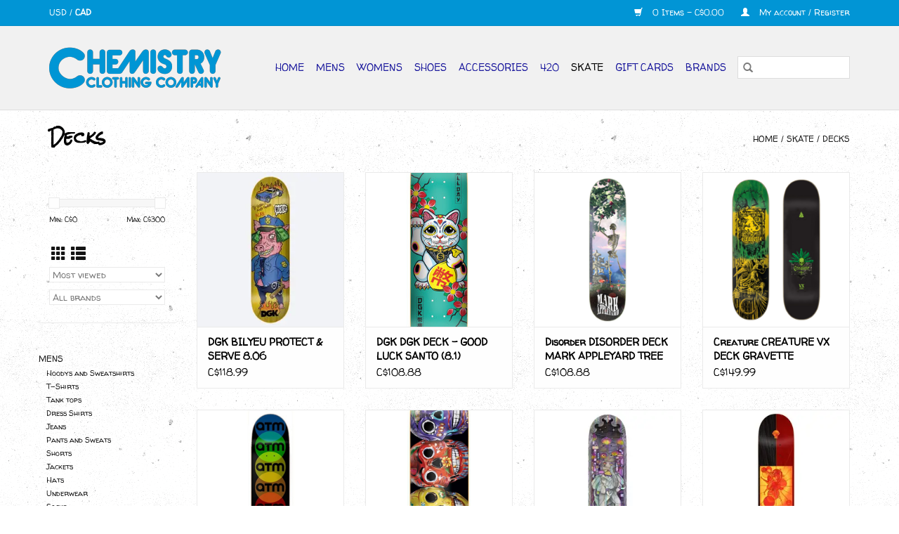

--- FILE ---
content_type: text/html;charset=utf-8
request_url: https://www.chemistryclothing.co/skate/decks/
body_size: 9807
content:
<!DOCTYPE html>
<html lang="us">
  <head>
    <meta charset="utf-8"/>
<!-- [START] 'blocks/head.rain' -->
<!--

  (c) 2008-2026 Lightspeed Netherlands B.V.
  http://www.lightspeedhq.com
  Generated: 25-01-2026 @ 17:51:34

-->
<link rel="canonical" href="https://www.chemistryclothing.co/skate/decks/"/>
<link rel="next" href="https://www.chemistryclothing.co/skate/decks/page2.html"/>
<link rel="alternate" href="https://www.chemistryclothing.co/index.rss" type="application/rss+xml" title="New products"/>
<meta name="robots" content="noodp,noydir"/>
<meta property="og:url" content="https://www.chemistryclothing.co/skate/decks/?source=facebook"/>
<meta property="og:site_name" content="Chemistry Clothing Company"/>
<meta property="og:title" content="Decks"/>
<meta property="og:description" content="Gibsons Finest Clothing , Shoes, Accessories, Skateboards and 420"/>
<!--[if lt IE 9]>
<script src="https://cdn.shoplightspeed.com/assets/html5shiv.js?2025-02-20"></script>
<![endif]-->
<!-- [END] 'blocks/head.rain' -->
    <title>Decks - Chemistry Clothing Company</title>
    <meta name="description" content="Gibsons Finest Clothing , Shoes, Accessories, Skateboards and 420" />
    <meta name="keywords" content="Decks, Clothing, Skateboards, Shoes, Sunglasses, 420 Supplies, Wallets, Mens Clothing, Womens clothing, Gibsons, Sunshine Coast" />
    <meta http-equiv="X-UA-Compatible" content="IE=edge,chrome=1">
    <meta name="viewport" content="width=device-width, initial-scale=1.0">
    <meta name="apple-mobile-web-app-capable" content="yes">
    <meta name="apple-mobile-web-app-status-bar-style" content="black">

    <link rel="shortcut icon" href="https://cdn.shoplightspeed.com/shops/636346/themes/3581/v/20475/assets/favicon.ico?20200510020211" type="image/x-icon" />
    <link href='//fonts.googleapis.com/css?family=Walter%20Turncoat:400,300,600' rel='stylesheet' type='text/css'>
    <link href='//fonts.googleapis.com/css?family=Rock%20Salt:400,300,600' rel='stylesheet' type='text/css'>
    <link rel="shortcut icon" href="https://cdn.shoplightspeed.com/shops/636346/themes/3581/v/20475/assets/favicon.ico?20200510020211" type="image/x-icon" />
    <link rel="stylesheet" href="https://cdn.shoplightspeed.com/shops/636346/themes/3581/assets/bootstrap-min.css?2024053004133320200921071828" />
    <link rel="stylesheet" href="https://cdn.shoplightspeed.com/shops/636346/themes/3581/assets/style.css?2024053004133320200921071828" />
    <link rel="stylesheet" href="https://cdn.shoplightspeed.com/shops/636346/themes/3581/assets/settings.css?2024053004133320200921071828" />
    <link rel="stylesheet" href="https://cdn.shoplightspeed.com/assets/gui-2-0.css?2025-02-20" />
    <link rel="stylesheet" href="https://cdn.shoplightspeed.com/assets/gui-responsive-2-0.css?2025-02-20" />
    <link rel="stylesheet" href="https://cdn.shoplightspeed.com/shops/636346/themes/3581/assets/custom.css?2024053004133320200921071828" />
        <link rel="stylesheet" href="https://cdn.shoplightspeed.com/shops/636346/themes/3581/assets/tutorial.css?2024053004133320200921071828" />
    
    <script src="https://cdn.shoplightspeed.com/assets/jquery-1-9-1.js?2025-02-20"></script>
    <script src="https://cdn.shoplightspeed.com/assets/jquery-ui-1-10-1.js?2025-02-20"></script>

    <script type="text/javascript" src="https://cdn.shoplightspeed.com/shops/636346/themes/3581/assets/global.js?2024053004133320200921071828"></script>
		<script type="text/javascript" src="https://cdn.shoplightspeed.com/shops/636346/themes/3581/assets/bootstrap-min.js?2024053004133320200921071828"></script>
    <script type="text/javascript" src="https://cdn.shoplightspeed.com/shops/636346/themes/3581/assets/jcarousel.js?2024053004133320200921071828"></script>
    <script type="text/javascript" src="https://cdn.shoplightspeed.com/assets/gui.js?2025-02-20"></script>
    <script type="text/javascript" src="https://cdn.shoplightspeed.com/assets/gui-responsive-2-0.js?2025-02-20"></script>

    <script type="text/javascript" src="https://cdn.shoplightspeed.com/shops/636346/themes/3581/assets/share42.js?2024053004133320200921071828"></script>

    <!--[if lt IE 9]>
    <link rel="stylesheet" href="https://cdn.shoplightspeed.com/shops/636346/themes/3581/assets/style-ie.css?2024053004133320200921071828" />
    <![endif]-->
    <link rel="stylesheet" media="print" href="https://cdn.shoplightspeed.com/shops/636346/themes/3581/assets/print-min.css?2024053004133320200921071828" />
  </head>
  <body class="tutorial--on">
    <header>
  <div class="topnav">
    <div class="container">
            	<div class="left">
        	
                      <div class="currencies"  aria-label="Currencies" role="region">
                            <a href="https://www.chemistryclothing.co/session/currency/usd/"  title="usd"
                 aria-label="Switch to usd currency">
                USD
              </a>
               /                             <a href="https://www.chemistryclothing.co/session/currency/cad/" class="active" title="cad"
                 aria-label="Switch to cad currency">
                CAD
              </a>
                                        </div>
        	      	</div>
      
      <div class="right">
        <span role="region" aria-label="Cart">
          <a href="https://www.chemistryclothing.co/cart/" title="Cart" class="cart">
            <span class="glyphicon glyphicon-shopping-cart"></span>
            0 Items - C$0.00
          </a>
        </span>
        <span>
          <a href="https://www.chemistryclothing.co/account/" title="My account" class="my-account">
            <span class="glyphicon glyphicon-user"></span>
                        	My account / Register
                      </a>
        </span>
      </div>
    </div>
  </div>

  <div class="navigation container">
    <div class="align">
      <div class="burger">
        <button type="button" aria-label="Open menu">
          <img src="https://cdn.shoplightspeed.com/shops/636346/themes/3581/v/20650/assets/hamburger.png?20200604023437" width="32" height="32" alt="Menu">
        </button>
      </div>

              <div class="vertical logo">
          <a href="https://www.chemistryclothing.co/" title="Chemistry">
            <img src="https://cdn.shoplightspeed.com/shops/636346/themes/3581/v/20473/assets/logo.png?20200510014737" alt="Chemistry" />
          </a>
        </div>
      
      <nav class="nonbounce desktop vertical">
        <form action="https://www.chemistryclothing.co/search/" method="get" id="formSearch" role="search">
          <input type="text" name="q" autocomplete="off" value="" aria-label="Search" />
          <button type="submit" class="search-btn" title="Search">
            <span class="glyphicon glyphicon-search"></span>
          </button>
        </form>
        <ul region="navigation" aria-label=Navigation menu>
          <li class="item home ">
            <a class="itemLink" href="https://www.chemistryclothing.co/">Home</a>
          </li>
          
                    	<li class="item sub">
              <a class="itemLink" href="https://www.chemistryclothing.co/mens/" title="Mens">
                Mens
              </a>
                            	<span class="glyphicon glyphicon-play"></span>
                <ul class="subnav">
                                      <li class="subitem">
                      <a class="subitemLink" href="https://www.chemistryclothing.co/mens/hoodys-and-sweatshirts/" title="Hoodys and Sweatshirts">Hoodys and Sweatshirts</a>
                                          </li>
                	                    <li class="subitem">
                      <a class="subitemLink" href="https://www.chemistryclothing.co/mens/t-shirts/" title="T-Shirts">T-Shirts</a>
                                          </li>
                	                    <li class="subitem">
                      <a class="subitemLink" href="https://www.chemistryclothing.co/mens/tank-tops/" title="Tank tops">Tank tops</a>
                                          </li>
                	                    <li class="subitem">
                      <a class="subitemLink" href="https://www.chemistryclothing.co/mens/dress-shirts/" title="Dress Shirts">Dress Shirts</a>
                                          </li>
                	                    <li class="subitem">
                      <a class="subitemLink" href="https://www.chemistryclothing.co/mens/jeans/" title="Jeans">Jeans</a>
                                          </li>
                	                    <li class="subitem">
                      <a class="subitemLink" href="https://www.chemistryclothing.co/mens/pants-and-sweats/" title="Pants and Sweats">Pants and Sweats</a>
                                          </li>
                	                    <li class="subitem">
                      <a class="subitemLink" href="https://www.chemistryclothing.co/mens/shorts/" title="Shorts">Shorts</a>
                                          </li>
                	                    <li class="subitem">
                      <a class="subitemLink" href="https://www.chemistryclothing.co/mens/jackets/" title="Jackets">Jackets</a>
                                          </li>
                	                    <li class="subitem">
                      <a class="subitemLink" href="https://www.chemistryclothing.co/mens/hats/" title="Hats">Hats</a>
                                          </li>
                	                    <li class="subitem">
                      <a class="subitemLink" href="https://www.chemistryclothing.co/mens/underwear/" title="Underwear">Underwear</a>
                                          </li>
                	                    <li class="subitem">
                      <a class="subitemLink" href="https://www.chemistryclothing.co/mens/socks/" title="Socks">Socks</a>
                                          </li>
                	                    <li class="subitem">
                      <a class="subitemLink" href="https://www.chemistryclothing.co/mens/belts/" title="Belts">Belts</a>
                                          </li>
                	              	</ul>
                          </li>
                    	<li class="item sub">
              <a class="itemLink" href="https://www.chemistryclothing.co/womens/" title="Womens">
                Womens
              </a>
                            	<span class="glyphicon glyphicon-play"></span>
                <ul class="subnav">
                                      <li class="subitem">
                      <a class="subitemLink" href="https://www.chemistryclothing.co/womens/shirts-bouses/" title="Shirts/Bouses">Shirts/Bouses</a>
                                          </li>
                	                    <li class="subitem">
                      <a class="subitemLink" href="https://www.chemistryclothing.co/womens/pants/" title="Pants">Pants</a>
                                          </li>
                	                    <li class="subitem">
                      <a class="subitemLink" href="https://www.chemistryclothing.co/womens/sweaters-and-knits/" title="Sweaters and Knits">Sweaters and Knits</a>
                                          </li>
                	                    <li class="subitem">
                      <a class="subitemLink" href="https://www.chemistryclothing.co/womens/jackets/" title="Jackets">Jackets</a>
                                          </li>
                	                    <li class="subitem">
                      <a class="subitemLink" href="https://www.chemistryclothing.co/womens/dresses/" title="Dresses">Dresses</a>
                                          </li>
                	                    <li class="subitem">
                      <a class="subitemLink" href="https://www.chemistryclothing.co/womens/purses-and-backpacks/" title="Purses and Backpacks">Purses and Backpacks</a>
                                          </li>
                	                    <li class="subitem">
                      <a class="subitemLink" href="https://www.chemistryclothing.co/womens/hats/" title="Hats">Hats</a>
                                          </li>
                	                    <li class="subitem">
                      <a class="subitemLink" href="https://www.chemistryclothing.co/womens/hoodys-and-sweatshirts/" title="Hoodys and Sweatshirts">Hoodys and Sweatshirts</a>
                                          </li>
                	                    <li class="subitem">
                      <a class="subitemLink" href="https://www.chemistryclothing.co/womens/rompers-and-jumpers/" title="Rompers and Jumpers">Rompers and Jumpers</a>
                                          </li>
                	                    <li class="subitem">
                      <a class="subitemLink" href="https://www.chemistryclothing.co/womens/shorts/" title="Shorts">Shorts</a>
                                          </li>
                	                    <li class="subitem">
                      <a class="subitemLink" href="https://www.chemistryclothing.co/womens/tank-tops/" title="Tank tops">Tank tops</a>
                                          </li>
                	                    <li class="subitem">
                      <a class="subitemLink" href="https://www.chemistryclothing.co/womens/skirts/" title="Skirts">Skirts</a>
                                          </li>
                	                    <li class="subitem">
                      <a class="subitemLink" href="https://www.chemistryclothing.co/womens/t-shirts/" title="T-Shirts">T-Shirts</a>
                                          </li>
                	                    <li class="subitem">
                      <a class="subitemLink" href="https://www.chemistryclothing.co/womens/jeans/" title="Jeans">Jeans</a>
                                          </li>
                	                    <li class="subitem">
                      <a class="subitemLink" href="https://www.chemistryclothing.co/womens/socks/" title="Socks">Socks</a>
                                          </li>
                	                    <li class="subitem">
                      <a class="subitemLink" href="https://www.chemistryclothing.co/womens/swimwear/" title="Swimwear">Swimwear</a>
                                          </li>
                	                    <li class="subitem">
                      <a class="subitemLink" href="https://www.chemistryclothing.co/womens/underwear/" title="Underwear">Underwear</a>
                                          </li>
                	              	</ul>
                          </li>
                    	<li class="item sub">
              <a class="itemLink" href="https://www.chemistryclothing.co/shoes/" title="Shoes">
                Shoes
              </a>
                            	<span class="glyphicon glyphicon-play"></span>
                <ul class="subnav">
                                      <li class="subitem">
                      <a class="subitemLink" href="https://www.chemistryclothing.co/shoes/mens/" title="Mens">Mens</a>
                                              <ul class="subnav">
                                                      <li class="subitem">
                              <a class="subitemLink" href="https://www.chemistryclothing.co/shoes/mens/sandals/" title="Sandals">Sandals</a>
                            </li>
                                                  </ul>
                                          </li>
                	                    <li class="subitem">
                      <a class="subitemLink" href="https://www.chemistryclothing.co/shoes/womens/" title="Womens">Womens</a>
                                          </li>
                	                    <li class="subitem">
                      <a class="subitemLink" href="https://www.chemistryclothing.co/shoes/boys/" title="Boys">Boys</a>
                                          </li>
                	              	</ul>
                          </li>
                    	<li class="item sub">
              <a class="itemLink" href="https://www.chemistryclothing.co/accessories/" title="Accessories">
                Accessories
              </a>
                            	<span class="glyphicon glyphicon-play"></span>
                <ul class="subnav">
                                      <li class="subitem">
                      <a class="subitemLink" href="https://www.chemistryclothing.co/accessories/backpacks-and-bags/" title="Backpacks and Bags">Backpacks and Bags</a>
                                          </li>
                	                    <li class="subitem">
                      <a class="subitemLink" href="https://www.chemistryclothing.co/accessories/sunglasses/" title="Sunglasses">Sunglasses</a>
                                          </li>
                	                    <li class="subitem">
                      <a class="subitemLink" href="https://www.chemistryclothing.co/accessories/wallets/" title="Wallets">Wallets</a>
                                          </li>
                	                    <li class="subitem">
                      <a class="subitemLink" href="https://www.chemistryclothing.co/accessories/novelty-items/" title="Novelty Items">Novelty Items</a>
                                          </li>
                	              	</ul>
                          </li>
                    	<li class="item sub">
              <a class="itemLink" href="https://www.chemistryclothing.co/420/" title="420">
                420
              </a>
                            	<span class="glyphicon glyphicon-play"></span>
                <ul class="subnav">
                                      <li class="subitem">
                      <a class="subitemLink" href="https://www.chemistryclothing.co/420/bongs/" title="Bongs">Bongs</a>
                                          </li>
                	                    <li class="subitem">
                      <a class="subitemLink" href="https://www.chemistryclothing.co/420/glass-pipe/" title="Glass pipe">Glass pipe</a>
                                          </li>
                	                    <li class="subitem">
                      <a class="subitemLink" href="https://www.chemistryclothing.co/420/metal-pipe/" title="Metal pipe">Metal pipe</a>
                                          </li>
                	                    <li class="subitem">
                      <a class="subitemLink" href="https://www.chemistryclothing.co/420/papers/" title="Papers">Papers</a>
                                          </li>
                	                    <li class="subitem">
                      <a class="subitemLink" href="https://www.chemistryclothing.co/420/grinders/" title="Grinders">Grinders</a>
                                          </li>
                	                    <li class="subitem">
                      <a class="subitemLink" href="https://www.chemistryclothing.co/420/scales/" title="Scales">Scales</a>
                                          </li>
                	                    <li class="subitem">
                      <a class="subitemLink" href="https://www.chemistryclothing.co/420/cleaners/" title="Cleaners">Cleaners</a>
                                          </li>
                	                    <li class="subitem">
                      <a class="subitemLink" href="https://www.chemistryclothing.co/420/misc/" title="Misc">Misc</a>
                                          </li>
                	                    <li class="subitem">
                      <a class="subitemLink" href="https://www.chemistryclothing.co/420/concentrate-stuff/" title="concentrate stuff">concentrate stuff</a>
                                          </li>
                	                    <li class="subitem">
                      <a class="subitemLink" href="https://www.chemistryclothing.co/420/bowls/" title="Bowls">Bowls</a>
                                          </li>
                	                    <li class="subitem">
                      <a class="subitemLink" href="https://www.chemistryclothing.co/420/silicone/" title="Silicone">Silicone</a>
                                          </li>
                	              	</ul>
                          </li>
                    	<li class="item sub active">
              <a class="itemLink" href="https://www.chemistryclothing.co/skate/" title="Skate">
                Skate
              </a>
                            	<span class="glyphicon glyphicon-play"></span>
                <ul class="subnav">
                                      <li class="subitem">
                      <a class="subitemLink" href="https://www.chemistryclothing.co/skate/decks/" title="Decks">Decks</a>
                                          </li>
                	                    <li class="subitem">
                      <a class="subitemLink" href="https://www.chemistryclothing.co/skate/wheels/" title="Wheels">Wheels</a>
                                          </li>
                	                    <li class="subitem">
                      <a class="subitemLink" href="https://www.chemistryclothing.co/skate/trucks/" title="Trucks">Trucks</a>
                                          </li>
                	                    <li class="subitem">
                      <a class="subitemLink" href="https://www.chemistryclothing.co/skate/bearings/" title="Bearings">Bearings</a>
                                          </li>
                	                    <li class="subitem">
                      <a class="subitemLink" href="https://www.chemistryclothing.co/skate/helmets-and-safety-gear/" title="Helmets and Safety Gear">Helmets and Safety Gear</a>
                                          </li>
                	                    <li class="subitem">
                      <a class="subitemLink" href="https://www.chemistryclothing.co/skate/hardware/" title="Hardware">Hardware</a>
                                          </li>
                	                    <li class="subitem">
                      <a class="subitemLink" href="https://www.chemistryclothing.co/skate/completes/" title="Completes">Completes</a>
                                          </li>
                	                    <li class="subitem">
                      <a class="subitemLink" href="https://www.chemistryclothing.co/skate/grip-tape/" title="Grip Tape">Grip Tape</a>
                                          </li>
                	              	</ul>
                          </li>
          
                    <li class="item">
            <a class="itemLink" href="https://www.chemistryclothing.co/giftcard/" title="Gift cards">Gift cards</a>
          </li>
          
          
                    	          		<li class="footerbrands item">
                <a class="itemLink" href="https://www.chemistryclothing.co/brands/" title="Brands">
                  Brands
                </a>
          		</li>
          	          
                  </ul>

        <span class="glyphicon glyphicon-remove"></span>
      </nav>
    </div>
  </div>
</header>

    <div class="wrapper">
      <div class="container content" role="main">
                <div class="page-title row">
  <div class="col-sm-6 col-md-6">
    <h1>Decks</h1>
  </div>
  <div class="col-sm-6 col-md-6 breadcrumbs text-right" role="nav" aria-label="Breadcrumbs">
  <a href="https://www.chemistryclothing.co/" title="Home">Home</a>

      / <a href="https://www.chemistryclothing.co/skate/" >Skate</a>
      / <a href="https://www.chemistryclothing.co/skate/decks/" aria-current="true">Decks</a>
  </div>

  </div>
<div class="products row">
  <div class="col-md-2 sidebar" role="complementary">
    <div class="row sort">
      <form action="https://www.chemistryclothing.co/skate/decks/" method="get" id="filter_form" class="col-xs-12 col-sm-12">
        <input type="hidden" name="mode" value="grid" id="filter_form_mode" />
        <input type="hidden" name="limit" value="24" id="filter_form_limit" />
        <input type="hidden" name="sort" value="popular" id="filter_form_sort" />
        <input type="hidden" name="max" value="300" id="filter_form_max" />
        <input type="hidden" name="min" value="0" id="filter_form_min" />

        <div class="price-filter" aria-hidden="true">
          <div class="sidebar-filter-slider">
            <div id="collection-filter-price"></div>
          </div>
          <div class="price-filter-range clear">
            <div class="min">Min: C$<span>0</span></div>
            <div class="max">Max: C$<span>300</span></div>
          </div>
        </div>

        <div class="modes hidden-xs hidden-sm">
          <a href="?mode=grid" aria-label="Grid view"><i class="glyphicon glyphicon-th" role="presentation"></i></a>
          <a href="?mode=list" aria-label="List view"><i class="glyphicon glyphicon-th-list" role="presentation"></i></a>
        </div>

        <select name="sort" onchange="$('#formSortModeLimit').submit();" aria-label="Sort by">
                    	<option value="default">Default</option>
                    	<option value="popular" selected="selected">Most viewed</option>
                    	<option value="newest">Newest products</option>
                    	<option value="lowest">Lowest price</option>
                    	<option value="highest">Highest price</option>
                    	<option value="asc">Name ascending</option>
                    	<option value="desc">Name descending</option>
                  </select>

                  <select name="brand" aria-label="Filter by Brand">
                        	<option value="0" selected="selected">All brands</option>
                        	<option value="1721321">ATM</option>
                        	<option value="1830308">BIRDHOUSE</option>
                        	<option value="1824474">Creature</option>
                        	<option value="1647822">DGK</option>
                        	<option value="3840656">Disorder</option>
                        	<option value="1721301">Element</option>
                        	<option value="1769455">Girl</option>
                        	<option value="3312884">Landyachtz</option>
                        	<option value="3833277">MUERTOS</option>
                        	<option value="3833273">OPERA</option>
                        	<option value="3472292">PALACE</option>
                        	<option value="2886376">PYLON</option>
                        	<option value="1790486">REAL SKATEBOARDS</option>
                        	<option value="1647719">Ripndip</option>
                        	<option value="1712863">Santa Cruz</option>
                      </select>
        
              </form>
  	</div>

      		<div class="row">
   			<ul>
    			    				<li class="item">
     					<a class="itemLink " href="https://www.chemistryclothing.co/mens/" title="Mens">
                Mens
              </a>
      				      					<ul class="subnav">
        					        						<li class="subitem">
        							<a class="subitemLink " href="https://www.chemistryclothing.co/mens/hoodys-and-sweatshirts/" title="Hoodys and Sweatshirts">
                        Hoodys and Sweatshirts
                      </a>
         							        						</li>
        					        						<li class="subitem">
        							<a class="subitemLink " href="https://www.chemistryclothing.co/mens/t-shirts/" title="T-Shirts">
                        T-Shirts
                      </a>
         							        						</li>
        					        						<li class="subitem">
        							<a class="subitemLink " href="https://www.chemistryclothing.co/mens/tank-tops/" title="Tank tops">
                        Tank tops
                      </a>
         							        						</li>
        					        						<li class="subitem">
        							<a class="subitemLink " href="https://www.chemistryclothing.co/mens/dress-shirts/" title="Dress Shirts">
                        Dress Shirts
                      </a>
         							        						</li>
        					        						<li class="subitem">
        							<a class="subitemLink " href="https://www.chemistryclothing.co/mens/jeans/" title="Jeans">
                        Jeans
                      </a>
         							        						</li>
        					        						<li class="subitem">
        							<a class="subitemLink " href="https://www.chemistryclothing.co/mens/pants-and-sweats/" title="Pants and Sweats">
                        Pants and Sweats
                      </a>
         							        						</li>
        					        						<li class="subitem">
        							<a class="subitemLink " href="https://www.chemistryclothing.co/mens/shorts/" title="Shorts">
                        Shorts
                      </a>
         							        						</li>
        					        						<li class="subitem">
        							<a class="subitemLink " href="https://www.chemistryclothing.co/mens/jackets/" title="Jackets">
                        Jackets
                      </a>
         							        						</li>
        					        						<li class="subitem">
        							<a class="subitemLink " href="https://www.chemistryclothing.co/mens/hats/" title="Hats">
                        Hats
                      </a>
         							        						</li>
        					        						<li class="subitem">
        							<a class="subitemLink " href="https://www.chemistryclothing.co/mens/underwear/" title="Underwear">
                        Underwear
                      </a>
         							        						</li>
        					        						<li class="subitem">
        							<a class="subitemLink " href="https://www.chemistryclothing.co/mens/socks/" title="Socks">
                        Socks
                      </a>
         							        						</li>
        					        						<li class="subitem">
        							<a class="subitemLink " href="https://www.chemistryclothing.co/mens/belts/" title="Belts">
                        Belts
                      </a>
         							        						</li>
        					      					</ul>
      				    				</li>
              				<li class="item">
     					<a class="itemLink " href="https://www.chemistryclothing.co/womens/" title="Womens">
                Womens
              </a>
      				      					<ul class="subnav">
        					        						<li class="subitem">
        							<a class="subitemLink " href="https://www.chemistryclothing.co/womens/shirts-bouses/" title="Shirts/Bouses">
                        Shirts/Bouses
                      </a>
         							        						</li>
        					        						<li class="subitem">
        							<a class="subitemLink " href="https://www.chemistryclothing.co/womens/pants/" title="Pants">
                        Pants
                      </a>
         							        						</li>
        					        						<li class="subitem">
        							<a class="subitemLink " href="https://www.chemistryclothing.co/womens/sweaters-and-knits/" title="Sweaters and Knits">
                        Sweaters and Knits
                      </a>
         							        						</li>
        					        						<li class="subitem">
        							<a class="subitemLink " href="https://www.chemistryclothing.co/womens/jackets/" title="Jackets">
                        Jackets
                      </a>
         							        						</li>
        					        						<li class="subitem">
        							<a class="subitemLink " href="https://www.chemistryclothing.co/womens/dresses/" title="Dresses">
                        Dresses
                      </a>
         							        						</li>
        					        						<li class="subitem">
        							<a class="subitemLink " href="https://www.chemistryclothing.co/womens/purses-and-backpacks/" title="Purses and Backpacks">
                        Purses and Backpacks
                      </a>
         							        						</li>
        					        						<li class="subitem">
        							<a class="subitemLink " href="https://www.chemistryclothing.co/womens/hats/" title="Hats">
                        Hats
                      </a>
         							        						</li>
        					        						<li class="subitem">
        							<a class="subitemLink " href="https://www.chemistryclothing.co/womens/hoodys-and-sweatshirts/" title="Hoodys and Sweatshirts">
                        Hoodys and Sweatshirts
                      </a>
         							        						</li>
        					        						<li class="subitem">
        							<a class="subitemLink " href="https://www.chemistryclothing.co/womens/rompers-and-jumpers/" title="Rompers and Jumpers">
                        Rompers and Jumpers
                      </a>
         							        						</li>
        					        						<li class="subitem">
        							<a class="subitemLink " href="https://www.chemistryclothing.co/womens/shorts/" title="Shorts">
                        Shorts
                      </a>
         							        						</li>
        					        						<li class="subitem">
        							<a class="subitemLink " href="https://www.chemistryclothing.co/womens/tank-tops/" title="Tank tops">
                        Tank tops
                      </a>
         							        						</li>
        					        						<li class="subitem">
        							<a class="subitemLink " href="https://www.chemistryclothing.co/womens/skirts/" title="Skirts">
                        Skirts
                      </a>
         							        						</li>
        					        						<li class="subitem">
        							<a class="subitemLink " href="https://www.chemistryclothing.co/womens/t-shirts/" title="T-Shirts">
                        T-Shirts
                      </a>
         							        						</li>
        					        						<li class="subitem">
        							<a class="subitemLink " href="https://www.chemistryclothing.co/womens/jeans/" title="Jeans">
                        Jeans
                      </a>
         							        						</li>
        					        						<li class="subitem">
        							<a class="subitemLink " href="https://www.chemistryclothing.co/womens/socks/" title="Socks">
                        Socks
                      </a>
         							        						</li>
        					        						<li class="subitem">
        							<a class="subitemLink " href="https://www.chemistryclothing.co/womens/swimwear/" title="Swimwear">
                        Swimwear
                      </a>
         							        						</li>
        					        						<li class="subitem">
        							<a class="subitemLink " href="https://www.chemistryclothing.co/womens/underwear/" title="Underwear">
                        Underwear
                      </a>
         							        						</li>
        					      					</ul>
      				    				</li>
              				<li class="item">
     					<a class="itemLink " href="https://www.chemistryclothing.co/shoes/" title="Shoes">
                Shoes
              </a>
      				      					<ul class="subnav">
        					        						<li class="subitem">
        							<a class="subitemLink " href="https://www.chemistryclothing.co/shoes/mens/" title="Mens">
                        Mens
                      </a>
         							            						<ul class="subnav">
             							               							<li class="subitem">
                 							<a class="subitemLink" href="https://www.chemistryclothing.co/shoes/mens/sandals/" title="Sandals">
                                Sandals
                              </a>
               							</li>
            							            						</ul>
            					        						</li>
        					        						<li class="subitem">
        							<a class="subitemLink " href="https://www.chemistryclothing.co/shoes/womens/" title="Womens">
                        Womens
                      </a>
         							        						</li>
        					        						<li class="subitem">
        							<a class="subitemLink " href="https://www.chemistryclothing.co/shoes/boys/" title="Boys">
                        Boys
                      </a>
         							        						</li>
        					      					</ul>
      				    				</li>
              				<li class="item">
     					<a class="itemLink " href="https://www.chemistryclothing.co/accessories/" title="Accessories">
                Accessories
              </a>
      				      					<ul class="subnav">
        					        						<li class="subitem">
        							<a class="subitemLink " href="https://www.chemistryclothing.co/accessories/backpacks-and-bags/" title="Backpacks and Bags">
                        Backpacks and Bags
                      </a>
         							        						</li>
        					        						<li class="subitem">
        							<a class="subitemLink " href="https://www.chemistryclothing.co/accessories/sunglasses/" title="Sunglasses">
                        Sunglasses
                      </a>
         							        						</li>
        					        						<li class="subitem">
        							<a class="subitemLink " href="https://www.chemistryclothing.co/accessories/wallets/" title="Wallets">
                        Wallets
                      </a>
         							        						</li>
        					        						<li class="subitem">
        							<a class="subitemLink " href="https://www.chemistryclothing.co/accessories/novelty-items/" title="Novelty Items">
                        Novelty Items
                      </a>
         							        						</li>
        					      					</ul>
      				    				</li>
              				<li class="item">
     					<a class="itemLink " href="https://www.chemistryclothing.co/420/" title="420">
                420
              </a>
      				      					<ul class="subnav">
        					        						<li class="subitem">
        							<a class="subitemLink " href="https://www.chemistryclothing.co/420/bongs/" title="Bongs">
                        Bongs
                      </a>
         							        						</li>
        					        						<li class="subitem">
        							<a class="subitemLink " href="https://www.chemistryclothing.co/420/glass-pipe/" title="Glass pipe">
                        Glass pipe
                      </a>
         							        						</li>
        					        						<li class="subitem">
        							<a class="subitemLink " href="https://www.chemistryclothing.co/420/metal-pipe/" title="Metal pipe">
                        Metal pipe
                      </a>
         							        						</li>
        					        						<li class="subitem">
        							<a class="subitemLink " href="https://www.chemistryclothing.co/420/papers/" title="Papers">
                        Papers
                      </a>
         							        						</li>
        					        						<li class="subitem">
        							<a class="subitemLink " href="https://www.chemistryclothing.co/420/grinders/" title="Grinders">
                        Grinders
                      </a>
         							        						</li>
        					        						<li class="subitem">
        							<a class="subitemLink " href="https://www.chemistryclothing.co/420/scales/" title="Scales">
                        Scales
                      </a>
         							        						</li>
        					        						<li class="subitem">
        							<a class="subitemLink " href="https://www.chemistryclothing.co/420/cleaners/" title="Cleaners">
                        Cleaners
                      </a>
         							        						</li>
        					        						<li class="subitem">
        							<a class="subitemLink " href="https://www.chemistryclothing.co/420/misc/" title="Misc">
                        Misc
                      </a>
         							        						</li>
        					        						<li class="subitem">
        							<a class="subitemLink " href="https://www.chemistryclothing.co/420/concentrate-stuff/" title="concentrate stuff">
                        concentrate stuff
                      </a>
         							        						</li>
        					        						<li class="subitem">
        							<a class="subitemLink " href="https://www.chemistryclothing.co/420/bowls/" title="Bowls">
                        Bowls
                      </a>
         							        						</li>
        					        						<li class="subitem">
        							<a class="subitemLink " href="https://www.chemistryclothing.co/420/silicone/" title="Silicone">
                        Silicone
                      </a>
         							        						</li>
        					      					</ul>
      				    				</li>
              				<li class="item active">
     					<a class="itemLink  active" href="https://www.chemistryclothing.co/skate/" title="Skate">
                Skate
              </a>
      				      					<ul class="subnav">
        					        						<li class="subitem">
        							<a class="subitemLink active " href="https://www.chemistryclothing.co/skate/decks/" title="Decks">
                        Decks
                      </a>
         							        						</li>
        					        						<li class="subitem">
        							<a class="subitemLink " href="https://www.chemistryclothing.co/skate/wheels/" title="Wheels">
                        Wheels
                      </a>
         							        						</li>
        					        						<li class="subitem">
        							<a class="subitemLink " href="https://www.chemistryclothing.co/skate/trucks/" title="Trucks">
                        Trucks
                      </a>
         							        						</li>
        					        						<li class="subitem">
        							<a class="subitemLink " href="https://www.chemistryclothing.co/skate/bearings/" title="Bearings">
                        Bearings
                      </a>
         							        						</li>
        					        						<li class="subitem">
        							<a class="subitemLink " href="https://www.chemistryclothing.co/skate/helmets-and-safety-gear/" title="Helmets and Safety Gear">
                        Helmets and Safety Gear
                      </a>
         							        						</li>
        					        						<li class="subitem">
        							<a class="subitemLink " href="https://www.chemistryclothing.co/skate/hardware/" title="Hardware">
                        Hardware
                      </a>
         							        						</li>
        					        						<li class="subitem">
        							<a class="subitemLink " href="https://www.chemistryclothing.co/skate/completes/" title="Completes">
                        Completes
                      </a>
         							        						</li>
        					        						<li class="subitem">
        							<a class="subitemLink " href="https://www.chemistryclothing.co/skate/grip-tape/" title="Grip Tape">
                        Grip Tape
                      </a>
         							        						</li>
        					      					</ul>
      				    				</li>
             			</ul>
			</div>
      </div>

  <div class="col-sm-12 col-md-10" role="region" aria-label="Product Listing">
        	<div class="product col-xs-6 col-sm-3 col-md-3">
  <div class="image-wrap">
    <a href="https://www.chemistryclothing.co/bilyeu-protect-serve-806.html" title="DGK BILYEU PROTECT &amp; SERVE 8.06">
                              <img src="https://cdn.shoplightspeed.com/shops/636346/files/64201415/262x276x1/dgk-bilyeu-protect-serve-806.jpg" width="262" height="276" alt="DGK BILYEU PROTECT &amp; SERVE 8.06" title="DGK BILYEU PROTECT &amp; SERVE 8.06" />
                </a>

    <div class="description text-center">
      <a href="https://www.chemistryclothing.co/bilyeu-protect-serve-806.html" title="DGK BILYEU PROTECT &amp; SERVE 8.06">
                <div class="text">
                    DGK BILYEU PROTECT &amp; SERVE 8.06
                  </div>
      </a>
      <a href="https://www.chemistryclothing.co/cart/add/105966820/" class="cart">Add to cart</a>    </div>
  </div>

  <div class="info">
    <a href="https://www.chemistryclothing.co/bilyeu-protect-serve-806.html" title="DGK BILYEU PROTECT &amp; SERVE 8.06" class="title">
   DGK BILYEU PROTECT &amp; SERVE 8.06     </a>

    <div class="left">
    
    C$118.99 
   </div>
         </div>
</div>



        	<div class="product col-xs-6 col-sm-3 col-md-3">
  <div class="image-wrap">
    <a href="https://www.chemistryclothing.co/dgk-deck-good-luck-santo-81.html" title="DGK DGK DECK - GOOD LUCK SANTO (8.1)">
                              <img src="https://cdn.shoplightspeed.com/shops/636346/files/54669487/262x276x1/dgk-dgk-deck-good-luck-santo-81.jpg" width="262" height="276" alt="DGK DGK DECK - GOOD LUCK SANTO (8.1)" title="DGK DGK DECK - GOOD LUCK SANTO (8.1)" />
                </a>

    <div class="description text-center">
      <a href="https://www.chemistryclothing.co/dgk-deck-good-luck-santo-81.html" title="DGK DGK DECK - GOOD LUCK SANTO (8.1)">
                <div class="text">
                    DGK DGK DECK - GOOD LUCK SANTO (8.1)
                  </div>
      </a>
      <a href="https://www.chemistryclothing.co/cart/add/94747627/" class="cart">Add to cart</a>    </div>
  </div>

  <div class="info">
    <a href="https://www.chemistryclothing.co/dgk-deck-good-luck-santo-81.html" title="DGK DGK DECK - GOOD LUCK SANTO (8.1)" class="title">
   DGK DGK DECK - GOOD LUCK SANTO (8.1)     </a>

    <div class="left">
    
    C$108.88 
   </div>
         </div>
</div>


<div class="clearfix visible-xs"></div>

        	<div class="product col-xs-6 col-sm-3 col-md-3">
  <div class="image-wrap">
    <a href="https://www.chemistryclothing.co/disorder-deck-mark-appleyard-tree-825.html" title="Disorder DISORDER DECK MARK APPLEYARD TREE 8.25">
                              <img src="https://cdn.shoplightspeed.com/shops/636346/files/72863169/262x276x1/disorder-disorder-deck-mark-appleyard-tree-825.jpg" width="262" height="276" alt="Disorder DISORDER DECK MARK APPLEYARD TREE 8.25" title="Disorder DISORDER DECK MARK APPLEYARD TREE 8.25" />
                </a>

    <div class="description text-center">
      <a href="https://www.chemistryclothing.co/disorder-deck-mark-appleyard-tree-825.html" title="Disorder DISORDER DECK MARK APPLEYARD TREE 8.25">
                <div class="text">
                    Disorder DISORDER DECK MARK APPLEYARD TREE 8.25
                  </div>
      </a>
      <a href="https://www.chemistryclothing.co/cart/add/115331826/" class="cart">Add to cart</a>    </div>
  </div>

  <div class="info">
    <a href="https://www.chemistryclothing.co/disorder-deck-mark-appleyard-tree-825.html" title="Disorder DISORDER DECK MARK APPLEYARD TREE 8.25" class="title">
   Disorder DISORDER DECK MARK APPLEYARD TREE 8.25     </a>

    <div class="left">
    
    C$108.88 
   </div>
         </div>
</div>



        	<div class="product col-xs-6 col-sm-3 col-md-3">
  <div class="image-wrap">
    <a href="https://www.chemistryclothing.co/creature-vx-deck-gravette-messenger-83x322.html" title="Creature CREATURE VX DECK GRAVETTE MESSENGER 8.3x32.2">
                              <img src="https://cdn.shoplightspeed.com/shops/636346/files/72860531/262x276x1/creature-creature-vx-deck-gravette-messenger-83x32.jpg" width="262" height="276" alt="Creature CREATURE VX DECK GRAVETTE MESSENGER 8.3x32.2" title="Creature CREATURE VX DECK GRAVETTE MESSENGER 8.3x32.2" />
                </a>

    <div class="description text-center">
      <a href="https://www.chemistryclothing.co/creature-vx-deck-gravette-messenger-83x322.html" title="Creature CREATURE VX DECK GRAVETTE MESSENGER 8.3x32.2">
                <div class="text">
                    Creature CREATURE VX DECK GRAVETTE MESSENGER 8.3x32.2
                  </div>
      </a>
      <a href="https://www.chemistryclothing.co/cart/add/115329682/" class="cart">Add to cart</a>    </div>
  </div>

  <div class="info">
    <a href="https://www.chemistryclothing.co/creature-vx-deck-gravette-messenger-83x322.html" title="Creature CREATURE VX DECK GRAVETTE MESSENGER 8.3x32.2" class="title">
   Creature CREATURE VX DECK GRAVETTE MESSENGER 8.3x32.2     </a>

    <div class="left">
    
    C$149.99 
   </div>
         </div>
</div>


<div class="clearfix"></div>

        	<div class="product col-xs-6 col-sm-3 col-md-3">
  <div class="image-wrap">
    <a href="https://www.chemistryclothing.co/atm-lite-brite-deck-825.html" title="ATM ATM - LITE BRITE DECK (8.25)">
                              <img src="https://cdn.shoplightspeed.com/shops/636346/files/72510206/262x276x1/atm-atm-lite-brite-deck-825.jpg" width="262" height="276" alt="ATM ATM - LITE BRITE DECK (8.25)" title="ATM ATM - LITE BRITE DECK (8.25)" />
                </a>

    <div class="description text-center">
      <a href="https://www.chemistryclothing.co/atm-lite-brite-deck-825.html" title="ATM ATM - LITE BRITE DECK (8.25)">
                <div class="text">
                    ATM ATM - LITE BRITE DECK (8.25)
                  </div>
      </a>
      <a href="https://www.chemistryclothing.co/cart/add/114986329/" class="cart">Add to cart</a>    </div>
  </div>

  <div class="info">
    <a href="https://www.chemistryclothing.co/atm-lite-brite-deck-825.html" title="ATM ATM - LITE BRITE DECK (8.25)" class="title">
   ATM ATM - LITE BRITE DECK (8.25)     </a>

    <div class="left">
    
    C$69.99 
   </div>
         </div>
</div>



        	<div class="product col-xs-6 col-sm-3 col-md-3">
  <div class="image-wrap">
    <a href="https://www.chemistryclothing.co/muertos-806-multi-806.html" title="MUERTOS MUERTOS (8.06) MULTI / 8.06">
                              <img src="https://cdn.shoplightspeed.com/shops/636346/files/72510019/262x276x1/muertos-muertos-806-multi-806.jpg" width="262" height="276" alt="MUERTOS MUERTOS (8.06) MULTI / 8.06" title="MUERTOS MUERTOS (8.06) MULTI / 8.06" />
                </a>

    <div class="description text-center">
      <a href="https://www.chemistryclothing.co/muertos-806-multi-806.html" title="MUERTOS MUERTOS (8.06) MULTI / 8.06">
                <div class="text">
                    MUERTOS MUERTOS (8.06) MULTI / 8.06
                  </div>
      </a>
      <a href="https://www.chemistryclothing.co/cart/add/114986001/" class="cart">Add to cart</a>    </div>
  </div>

  <div class="info">
    <a href="https://www.chemistryclothing.co/muertos-806-multi-806.html" title="MUERTOS MUERTOS (8.06) MULTI / 8.06" class="title">
   MUERTOS MUERTOS (8.06) MULTI / 8.06     </a>

    <div class="left">
    
    C$99.99 
   </div>
         </div>
</div>


<div class="clearfix visible-xs"></div>

        	<div class="product col-xs-6 col-sm-3 col-md-3">
  <div class="image-wrap">
    <a href="https://www.chemistryclothing.co/parman-holographic-cathedral-85.html" title="REAL SKATEBOARDS PARMAN HOLOGRAPHIC CATHEDRAL 8.5">
                              <img src="https://cdn.shoplightspeed.com/shops/636346/files/66644398/262x276x1/real-skateboards-parman-holographic-cathedral-85.jpg" width="262" height="276" alt="REAL SKATEBOARDS PARMAN HOLOGRAPHIC CATHEDRAL 8.5" title="REAL SKATEBOARDS PARMAN HOLOGRAPHIC CATHEDRAL 8.5" />
                </a>

    <div class="description text-center">
      <a href="https://www.chemistryclothing.co/parman-holographic-cathedral-85.html" title="REAL SKATEBOARDS PARMAN HOLOGRAPHIC CATHEDRAL 8.5">
                <div class="text">
                    REAL SKATEBOARDS PARMAN HOLOGRAPHIC CATHEDRAL 8.5
                  </div>
      </a>
      <a href="https://www.chemistryclothing.co/cart/add/108704869/" class="cart">Add to cart</a>    </div>
  </div>

  <div class="info">
    <a href="https://www.chemistryclothing.co/parman-holographic-cathedral-85.html" title="REAL SKATEBOARDS PARMAN HOLOGRAPHIC CATHEDRAL 8.5" class="title">
   REAL SKATEBOARDS PARMAN HOLOGRAPHIC CATHEDRAL 8.5     </a>

    <div class="left">
    
    C$107.99 
   </div>
         </div>
</div>



        	<div class="product col-xs-6 col-sm-3 col-md-3">
  <div class="image-wrap">
    <a href="https://www.chemistryclothing.co/hermann-a-thousand-suns-806-true-fit.html" title="REAL SKATEBOARDS HERMANN A THOUSAND SUNS 8.06  TRUE FIT">
                              <img src="https://cdn.shoplightspeed.com/shops/636346/files/66644282/262x276x1/real-skateboards-hermann-a-thousand-suns-806-true.jpg" width="262" height="276" alt="REAL SKATEBOARDS HERMANN A THOUSAND SUNS 8.06  TRUE FIT" title="REAL SKATEBOARDS HERMANN A THOUSAND SUNS 8.06  TRUE FIT" />
                </a>

    <div class="description text-center">
      <a href="https://www.chemistryclothing.co/hermann-a-thousand-suns-806-true-fit.html" title="REAL SKATEBOARDS HERMANN A THOUSAND SUNS 8.06  TRUE FIT">
                <div class="text">
                    REAL SKATEBOARDS HERMANN A THOUSAND SUNS 8.06  TRUE FIT
                  </div>
      </a>
      <a href="https://www.chemistryclothing.co/cart/add/108704719/" class="cart">Add to cart</a>    </div>
  </div>

  <div class="info">
    <a href="https://www.chemistryclothing.co/hermann-a-thousand-suns-806-true-fit.html" title="REAL SKATEBOARDS HERMANN A THOUSAND SUNS 8.06  TRUE FIT" class="title">
   REAL SKATEBOARDS HERMANN A THOUSAND SUNS 8.06  TRUE FIT     </a>

    <div class="left">
    
    C$119.99 
   </div>
         </div>
</div>


<div class="clearfix"></div>

        	<div class="product col-xs-6 col-sm-3 col-md-3">
  <div class="image-wrap">
    <a href="https://www.chemistryclothing.co/disorder-deck-team-spun-825.html" title="Disorder DISORDER DECK TEAM SPUN 8.25">
                              <img src="https://cdn.shoplightspeed.com/shops/636346/files/72863133/262x276x1/disorder-disorder-deck-team-spun-825.jpg" width="262" height="276" alt="Disorder DISORDER DECK TEAM SPUN 8.25" title="Disorder DISORDER DECK TEAM SPUN 8.25" />
                </a>

    <div class="description text-center">
      <a href="https://www.chemistryclothing.co/disorder-deck-team-spun-825.html" title="Disorder DISORDER DECK TEAM SPUN 8.25">
                <div class="text">
                    Disorder DISORDER DECK TEAM SPUN 8.25
                  </div>
      </a>
      <a href="https://www.chemistryclothing.co/cart/add/115331774/" class="cart">Add to cart</a>    </div>
  </div>

  <div class="info">
    <a href="https://www.chemistryclothing.co/disorder-deck-team-spun-825.html" title="Disorder DISORDER DECK TEAM SPUN 8.25" class="title">
   Disorder DISORDER DECK TEAM SPUN 8.25     </a>

    <div class="left">
    
    C$108.88 
   </div>
         </div>
</div>



        	<div class="product col-xs-6 col-sm-3 col-md-3">
  <div class="image-wrap">
    <a href="https://www.chemistryclothing.co/creature-birch-deck-fiend-twins-82.html" title="Creature CREATURE BIRCH DECK FIEND TWINS 8.2">
                              <img src="https://cdn.shoplightspeed.com/shops/636346/files/72853662/262x276x1/creature-creature-birch-deck-fiend-twins-82.jpg" width="262" height="276" alt="Creature CREATURE BIRCH DECK FIEND TWINS 8.2" title="Creature CREATURE BIRCH DECK FIEND TWINS 8.2" />
                </a>

    <div class="description text-center">
      <a href="https://www.chemistryclothing.co/creature-birch-deck-fiend-twins-82.html" title="Creature CREATURE BIRCH DECK FIEND TWINS 8.2">
                <div class="text">
                    Creature CREATURE BIRCH DECK FIEND TWINS 8.2
                  </div>
      </a>
      <a href="https://www.chemistryclothing.co/cart/add/115323170/" class="cart">Add to cart</a>    </div>
  </div>

  <div class="info">
    <a href="https://www.chemistryclothing.co/creature-birch-deck-fiend-twins-82.html" title="Creature CREATURE BIRCH DECK FIEND TWINS 8.2" class="title">
   Creature CREATURE BIRCH DECK FIEND TWINS 8.2     </a>

    <div class="left">
    
    C$108.88 
   </div>
         </div>
</div>


<div class="clearfix visible-xs"></div>

        	<div class="product col-xs-6 col-sm-3 col-md-3">
  <div class="image-wrap">
    <a href="https://www.chemistryclothing.co/cruz-birch-deck-crescent-bone-hand-825x318.html" title="Santa Cruz CRUZ BIRCH DECK CRESCENT BONE HAND 8.25x31.8">
                              <img src="https://cdn.shoplightspeed.com/shops/636346/files/72853615/262x276x1/santa-cruz-cruz-birch-deck-crescent-bone-hand-825x.jpg" width="262" height="276" alt="Santa Cruz CRUZ BIRCH DECK CRESCENT BONE HAND 8.25x31.8" title="Santa Cruz CRUZ BIRCH DECK CRESCENT BONE HAND 8.25x31.8" />
                </a>

    <div class="description text-center">
      <a href="https://www.chemistryclothing.co/cruz-birch-deck-crescent-bone-hand-825x318.html" title="Santa Cruz CRUZ BIRCH DECK CRESCENT BONE HAND 8.25x31.8">
                <div class="text">
                    Santa Cruz CRUZ BIRCH DECK CRESCENT BONE HAND 8.25x31.8
                  </div>
      </a>
      <a href="https://www.chemistryclothing.co/cart/add/115323102/" class="cart">Add to cart</a>    </div>
  </div>

  <div class="info">
    <a href="https://www.chemistryclothing.co/cruz-birch-deck-crescent-bone-hand-825x318.html" title="Santa Cruz CRUZ BIRCH DECK CRESCENT BONE HAND 8.25x31.8" class="title">
   Santa Cruz CRUZ BIRCH DECK CRESCENT BONE HAND 8.25x31.8     </a>

    <div class="left">
    
    C$108.88 
   </div>
         </div>
</div>



        	<div class="product col-xs-6 col-sm-3 col-md-3">
  <div class="image-wrap">
    <a href="https://www.chemistryclothing.co/birdhouse-jaws-yukmouth-xl-8475.html" title="BIRDHOUSE BIRDHOUSE - JAWS YUKMOUTH XL (8.475)">
                              <img src="https://cdn.shoplightspeed.com/shops/636346/files/72510122/262x276x1/birdhouse-birdhouse-jaws-yukmouth-xl-8475.jpg" width="262" height="276" alt="BIRDHOUSE BIRDHOUSE - JAWS YUKMOUTH XL (8.475)" title="BIRDHOUSE BIRDHOUSE - JAWS YUKMOUTH XL (8.475)" />
                </a>

    <div class="description text-center">
      <a href="https://www.chemistryclothing.co/birdhouse-jaws-yukmouth-xl-8475.html" title="BIRDHOUSE BIRDHOUSE - JAWS YUKMOUTH XL (8.475)">
                <div class="text">
                    BIRDHOUSE BIRDHOUSE - JAWS YUKMOUTH XL (8.475)
                  </div>
      </a>
      <a href="https://www.chemistryclothing.co/cart/add/114986142/" class="cart">Add to cart</a>    </div>
  </div>

  <div class="info">
    <a href="https://www.chemistryclothing.co/birdhouse-jaws-yukmouth-xl-8475.html" title="BIRDHOUSE BIRDHOUSE - JAWS YUKMOUTH XL (8.475)" class="title">
   BIRDHOUSE BIRDHOUSE - JAWS YUKMOUTH XL (8.475)     </a>

    <div class="left">
    
    C$129.99 
   </div>
         </div>
</div>


<div class="clearfix"></div>

        	<div class="product col-xs-6 col-sm-3 col-md-3">
  <div class="image-wrap">
    <a href="https://www.chemistryclothing.co/dgk-rosary-lenticular-deck-825.html" title="DGK DGK - ROSARY (Lenticular) DECK (8.25)">
                              <img src="https://cdn.shoplightspeed.com/shops/636346/files/72510090/262x276x1/dgk-dgk-rosary-lenticular-deck-825.jpg" width="262" height="276" alt="DGK DGK - ROSARY (Lenticular) DECK (8.25)" title="DGK DGK - ROSARY (Lenticular) DECK (8.25)" />
                </a>

    <div class="description text-center">
      <a href="https://www.chemistryclothing.co/dgk-rosary-lenticular-deck-825.html" title="DGK DGK - ROSARY (Lenticular) DECK (8.25)">
                <div class="text">
                    DGK DGK - ROSARY (Lenticular) DECK (8.25)
                  </div>
      </a>
      <a href="https://www.chemistryclothing.co/cart/add/114986075/" class="cart">Add to cart</a>    </div>
  </div>

  <div class="info">
    <a href="https://www.chemistryclothing.co/dgk-rosary-lenticular-deck-825.html" title="DGK DGK - ROSARY (Lenticular) DECK (8.25)" class="title">
   DGK DGK - ROSARY (Lenticular) DECK (8.25)     </a>

    <div class="left">
    
    C$108.88 
   </div>
         </div>
</div>



        	<div class="product col-xs-6 col-sm-3 col-md-3">
  <div class="image-wrap">
    <a href="https://www.chemistryclothing.co/opera-perelson-grasp-ex7-pop-slick-deck-838.html" title="OPERA OPERA - PERELSON GRASP EX7 POP SLICK DECK (8.38)">
                              <img src="https://cdn.shoplightspeed.com/shops/636346/files/72509791/262x276x1/opera-opera-perelson-grasp-ex7-pop-slick-deck-838.jpg" width="262" height="276" alt="OPERA OPERA - PERELSON GRASP EX7 POP SLICK DECK (8.38)" title="OPERA OPERA - PERELSON GRASP EX7 POP SLICK DECK (8.38)" />
                </a>

    <div class="description text-center">
      <a href="https://www.chemistryclothing.co/opera-perelson-grasp-ex7-pop-slick-deck-838.html" title="OPERA OPERA - PERELSON GRASP EX7 POP SLICK DECK (8.38)">
                <div class="text">
                    OPERA OPERA - PERELSON GRASP EX7 POP SLICK DECK (8.38)
                  </div>
      </a>
      <a href="https://www.chemistryclothing.co/cart/add/114985670/" class="cart">Add to cart</a>    </div>
  </div>

  <div class="info">
    <a href="https://www.chemistryclothing.co/opera-perelson-grasp-ex7-pop-slick-deck-838.html" title="OPERA OPERA - PERELSON GRASP EX7 POP SLICK DECK (8.38)" class="title">
   OPERA OPERA - PERELSON GRASP EX7 POP SLICK DECK (8.38)     </a>

    <div class="left">
    
    C$108.88 
   </div>
         </div>
</div>


<div class="clearfix visible-xs"></div>

        	<div class="product col-xs-6 col-sm-3 col-md-3">
  <div class="image-wrap">
    <a href="https://www.chemistryclothing.co/pacheco-splinter-deck-8375.html" title="Girl PACHECO SPLINTER DECK 8.375">
                              <img src="https://cdn.shoplightspeed.com/shops/636346/files/71442618/262x276x1/girl-pacheco-splinter-deck-8375.jpg" width="262" height="276" alt="Girl PACHECO SPLINTER DECK 8.375" title="Girl PACHECO SPLINTER DECK 8.375" />
                </a>

    <div class="description text-center">
      <a href="https://www.chemistryclothing.co/pacheco-splinter-deck-8375.html" title="Girl PACHECO SPLINTER DECK 8.375">
                <div class="text">
                    Girl PACHECO SPLINTER DECK 8.375
                  </div>
      </a>
      <a href="https://www.chemistryclothing.co/cart/add/113831931/" class="cart">Add to cart</a>    </div>
  </div>

  <div class="info">
    <a href="https://www.chemistryclothing.co/pacheco-splinter-deck-8375.html" title="Girl PACHECO SPLINTER DECK 8.375" class="title">
   Girl PACHECO SPLINTER DECK 8.375     </a>

    <div class="left">
    
    C$108.88 
   </div>
         </div>
</div>



        	<div class="product col-xs-6 col-sm-3 col-md-3">
  <div class="image-wrap">
    <a href="https://www.chemistryclothing.co/shen-nerm-deck-gold-8.html" title="Ripndip Shen Nerm Deck (Gold) 8">
                              <img src="https://cdn.shoplightspeed.com/shops/636346/files/70454415/262x276x1/ripndip-shen-nerm-deck-gold-8.jpg" width="262" height="276" alt="Ripndip Shen Nerm Deck (Gold) 8" title="Ripndip Shen Nerm Deck (Gold) 8" />
                </a>

    <div class="description text-center">
      <a href="https://www.chemistryclothing.co/shen-nerm-deck-gold-8.html" title="Ripndip Shen Nerm Deck (Gold) 8">
                <div class="text">
                    Ripndip Shen Nerm Deck (Gold) 8
                  </div>
      </a>
      <a href="https://www.chemistryclothing.co/cart/add/112821964/" class="cart">Add to cart</a>    </div>
  </div>

  <div class="info">
    <a href="https://www.chemistryclothing.co/shen-nerm-deck-gold-8.html" title="Ripndip Shen Nerm Deck (Gold) 8" class="title">
   Ripndip Shen Nerm Deck (Gold) 8     </a>

    <div class="left">
    
    C$99.99 
   </div>
         </div>
</div>


<div class="clearfix"></div>

        	<div class="product col-xs-6 col-sm-3 col-md-3">
  <div class="image-wrap">
    <a href="https://www.chemistryclothing.co/pylon-game-over-80.html" title="PYLON PYLON GAME OVER &quot;8.0&quot;">
                              <img src="https://cdn.shoplightspeed.com/shops/636346/files/64999672/262x276x1/pylon-pylon-game-over-80.jpg" width="262" height="276" alt="PYLON PYLON GAME OVER &quot;8.0&quot;" title="PYLON PYLON GAME OVER &quot;8.0&quot;" />
                </a>

    <div class="description text-center">
      <a href="https://www.chemistryclothing.co/pylon-game-over-80.html" title="PYLON PYLON GAME OVER &quot;8.0&quot;">
                <div class="text">
                    PYLON PYLON GAME OVER &quot;8.0&quot;
                  </div>
      </a>
      <a href="https://www.chemistryclothing.co/cart/add/106833700/" class="cart">Add to cart</a>    </div>
  </div>

  <div class="info">
    <a href="https://www.chemistryclothing.co/pylon-game-over-80.html" title="PYLON PYLON GAME OVER &quot;8.0&quot;" class="title">
   PYLON PYLON GAME OVER &quot;8.0&quot;     </a>

    <div class="left">
    
    C$99.99 
   </div>
         </div>
</div>



        	<div class="product col-xs-6 col-sm-3 col-md-3">
  <div class="image-wrap">
    <a href="https://www.chemistryclothing.co/pylon-hiest-8375.html" title="PYLON PYLON HIEST &quot;8.375&quot;">
                              <img src="https://cdn.shoplightspeed.com/shops/636346/files/64999587/262x276x1/pylon-pylon-hiest-8375.jpg" width="262" height="276" alt="PYLON PYLON HIEST &quot;8.375&quot;" title="PYLON PYLON HIEST &quot;8.375&quot;" />
                </a>

    <div class="description text-center">
      <a href="https://www.chemistryclothing.co/pylon-hiest-8375.html" title="PYLON PYLON HIEST &quot;8.375&quot;">
                <div class="text">
                    PYLON PYLON HIEST &quot;8.375&quot;
                  </div>
      </a>
      <a href="https://www.chemistryclothing.co/cart/add/106833674/" class="cart">Add to cart</a>    </div>
  </div>

  <div class="info">
    <a href="https://www.chemistryclothing.co/pylon-hiest-8375.html" title="PYLON PYLON HIEST &quot;8.375&quot;" class="title">
   PYLON PYLON HIEST &quot;8.375&quot;     </a>

    <div class="left">
    
    C$99.99 
   </div>
         </div>
</div>


<div class="clearfix visible-xs"></div>

        	<div class="product col-xs-6 col-sm-3 col-md-3">
  <div class="image-wrap">
    <a href="https://www.chemistryclothing.co/pylon-sensitive-side-825.html" title="PYLON PYLON SENSITIVE SIDE">
                              <img src="https://cdn.shoplightspeed.com/shops/636346/files/64999520/262x276x1/pylon-pylon-sensitive-side.jpg" width="262" height="276" alt="PYLON PYLON SENSITIVE SIDE" title="PYLON PYLON SENSITIVE SIDE" />
                </a>

    <div class="description text-center">
      <a href="https://www.chemistryclothing.co/pylon-sensitive-side-825.html" title="PYLON PYLON SENSITIVE SIDE">
                <div class="text">
                    PYLON PYLON SENSITIVE SIDE
                  </div>
      </a>
      <a href="https://www.chemistryclothing.co/cart/add/106833598/" class="cart">Add to cart</a>    </div>
  </div>

  <div class="info">
    <a href="https://www.chemistryclothing.co/pylon-sensitive-side-825.html" title="PYLON PYLON SENSITIVE SIDE" class="title">
   PYLON PYLON SENSITIVE SIDE     </a>

    <div class="left">
    
    C$99.99 
   </div>
         </div>
</div>



        	<div class="product col-xs-6 col-sm-3 col-md-3">
  <div class="image-wrap">
    <a href="https://www.chemistryclothing.co/ripndip-deck-we-come-in-peace-825.html" title="Ripndip RIPNDIP DECK WE COME IN PEACE 8.25">
                              <img src="https://cdn.shoplightspeed.com/shops/636346/files/64547739/262x276x1/ripndip-ripndip-deck-we-come-in-peace-825.jpg" width="262" height="276" alt="Ripndip RIPNDIP DECK WE COME IN PEACE 8.25" title="Ripndip RIPNDIP DECK WE COME IN PEACE 8.25" />
                </a>

    <div class="description text-center">
      <a href="https://www.chemistryclothing.co/ripndip-deck-we-come-in-peace-825.html" title="Ripndip RIPNDIP DECK WE COME IN PEACE 8.25">
                <div class="text">
                    Ripndip RIPNDIP DECK WE COME IN PEACE 8.25
                  </div>
      </a>
      <a href="https://www.chemistryclothing.co/cart/add/106332277/" class="cart">Add to cart</a>    </div>
  </div>

  <div class="info">
    <a href="https://www.chemistryclothing.co/ripndip-deck-we-come-in-peace-825.html" title="Ripndip RIPNDIP DECK WE COME IN PEACE 8.25" class="title">
   Ripndip RIPNDIP DECK WE COME IN PEACE 8.25     </a>

    <div class="left">
    
    C$98.98 
   </div>
         </div>
</div>


<div class="clearfix"></div>

        	<div class="product col-xs-6 col-sm-3 col-md-3">
  <div class="image-wrap">
    <a href="https://www.chemistryclothing.co/williams-canine-deck-806.html" title="DGK WILLIAMS CANINE DECK 8.06">
                              <img src="https://cdn.shoplightspeed.com/shops/636346/files/64201091/262x276x1/dgk-williams-canine-deck-806.jpg" width="262" height="276" alt="DGK WILLIAMS CANINE DECK 8.06" title="DGK WILLIAMS CANINE DECK 8.06" />
                </a>

    <div class="description text-center">
      <a href="https://www.chemistryclothing.co/williams-canine-deck-806.html" title="DGK WILLIAMS CANINE DECK 8.06">
                <div class="text">
                    DGK WILLIAMS CANINE DECK 8.06
                  </div>
      </a>
      <a href="https://www.chemistryclothing.co/cart/add/105966524/" class="cart">Add to cart</a>    </div>
  </div>

  <div class="info">
    <a href="https://www.chemistryclothing.co/williams-canine-deck-806.html" title="DGK WILLIAMS CANINE DECK 8.06" class="title">
   DGK WILLIAMS CANINE DECK 8.06     </a>

    <div class="left">
    
    C$118.99 
   </div>
         </div>
</div>



        	<div class="product col-xs-6 col-sm-3 col-md-3">
  <div class="image-wrap">
    <a href="https://www.chemistryclothing.co/rodrigo-dynasty-deck-775.html" title="DGK RODRIGO DYNASTY DECK 7.75">
                              <img src="https://cdn.shoplightspeed.com/shops/636346/files/64199447/262x276x1/dgk-rodrigo-dynasty-deck-775.jpg" width="262" height="276" alt="DGK RODRIGO DYNASTY DECK 7.75" title="DGK RODRIGO DYNASTY DECK 7.75" />
                </a>

    <div class="description text-center">
      <a href="https://www.chemistryclothing.co/rodrigo-dynasty-deck-775.html" title="DGK RODRIGO DYNASTY DECK 7.75">
                <div class="text">
                    DGK RODRIGO DYNASTY DECK 7.75
                  </div>
      </a>
      <a href="https://www.chemistryclothing.co/cart/add/105965196/" class="cart">Add to cart</a>    </div>
  </div>

  <div class="info">
    <a href="https://www.chemistryclothing.co/rodrigo-dynasty-deck-775.html" title="DGK RODRIGO DYNASTY DECK 7.75" class="title">
   DGK RODRIGO DYNASTY DECK 7.75     </a>

    <div class="left">
    
    C$118.99 
   </div>
         </div>
</div>


<div class="clearfix visible-xs"></div>

        	<div class="product col-xs-6 col-sm-3 col-md-3">
  <div class="image-wrap">
    <a href="https://www.chemistryclothing.co/kennedy-radio-deck-85.html" title="KENNEDY RADIO DECK 8.5">
                              <img src="https://cdn.shoplightspeed.com/shops/636346/files/62459388/262x276x1/kennedy-radio-deck-85.jpg" width="262" height="276" alt="KENNEDY RADIO DECK 8.5" title="KENNEDY RADIO DECK 8.5" />
                </a>

    <div class="description text-center">
      <a href="https://www.chemistryclothing.co/kennedy-radio-deck-85.html" title="KENNEDY RADIO DECK 8.5">
                <div class="text">
                    KENNEDY RADIO DECK 8.5
                  </div>
      </a>
      <a href="https://www.chemistryclothing.co/cart/add/104037105/" class="cart">Add to cart</a>    </div>
  </div>

  <div class="info">
    <a href="https://www.chemistryclothing.co/kennedy-radio-deck-85.html" title="KENNEDY RADIO DECK 8.5" class="title">
   KENNEDY RADIO DECK 8.5     </a>

    <div class="left">
    
    C$118.88 
   </div>
         </div>
</div>



        	<div class="product col-xs-6 col-sm-3 col-md-3">
  <div class="image-wrap">
    <a href="https://www.chemistryclothing.co/is-this-real-life-deck-825.html" title="Ripndip Is This Real Life Deck 8.25">
                              <img src="https://cdn.shoplightspeed.com/shops/636346/files/61931337/262x276x1/ripndip-is-this-real-life-deck-825.jpg" width="262" height="276" alt="Ripndip Is This Real Life Deck 8.25" title="Ripndip Is This Real Life Deck 8.25" />
                </a>

    <div class="description text-center">
      <a href="https://www.chemistryclothing.co/is-this-real-life-deck-825.html" title="Ripndip Is This Real Life Deck 8.25">
                <div class="text">
                    Ripndip Is This Real Life Deck 8.25
                  </div>
      </a>
      <a href="https://www.chemistryclothing.co/cart/add/103387254/" class="cart">Add to cart</a>    </div>
  </div>

  <div class="info">
    <a href="https://www.chemistryclothing.co/is-this-real-life-deck-825.html" title="Ripndip Is This Real Life Deck 8.25" class="title">
   Ripndip Is This Real Life Deck 8.25     </a>

    <div class="left">
    
    C$108.88 
   </div>
         </div>
</div>


<div class="clearfix"></div>

          </div>
</div>

	<div class="pager row" role="navigation" aria-label="Pagination">
  	<div class="left" id="collection-pagination-description">Page 1 of 2</div>
  	<ul class="right">
    	<li class="prev disabled" aria-disabled="true">
        <a href="https://www.chemistryclothing.co/" title="Previous page">
          <span class="glyphicon glyphicon-chevron-left"></span>
        </a>
      </li>

          		    			<li class="number active" aria-current="true">
            <a href="https://www.chemistryclothing.co/skate/decks/" aria-label="Go to page 1">1</a>
      		</li>
    		    	    		    			<li class="number" >
            <a href="https://www.chemistryclothing.co/skate/decks/page2.html" aria-label="Go to page 2">2</a>
      		</li>
    		    	
      <li class="next enabled" >
        <a href="https://www.chemistryclothing.co/skate/decks/page2.html" title="Next page">
          <span class="glyphicon glyphicon-chevron-right"></span>
        </a>
      </li>
  	</ul>
  </div>

<script type="text/javascript">
  $(function(){
    $('#filter_form input, #filter_form select').change(function(){
      $(this).closest('form').submit();
    });

    $("#collection-filter-price").slider({
      range: true,
      min: 0,
      max: 300,
      values: [0, 300],
      step: 1,
      slide: function(event, ui) {
    		$('.sidebar-filter-range .min span').html(ui.values[0]);
    		$('.sidebar-filter-range .max span').html(ui.values[1]);

    		$('#filter_form_min').val(ui.values[0]);
    		$('#filter_form_max').val(ui.values[1]);
  		},
    	stop: function(event, ui) {
    		$('#filter_form').submit();
  		}
    });
  });
</script>
      </div>

      <footer>
  <hr class="full-width" />
  <div class="container">
    <div class="social row">
      
            	<div class="social-media col-xs-12 col-md-12  text-center tutorial__hover">
        	<div class="inline-block relative">
          	<a href="https://www.facebook.com/chemistryclothing/" class="social-icon facebook" target="_blank" aria-label="Facebook Chemistry Clothing Company"></a>          	          	          	          	          	          	<a href="https://www.instagram.com/chemistryclothingcompany/" class="social-icon instagram" target="_blank" aria-label="Instagram Chemistry Clothing Company"></a>
          	              <div class="absolute top-0 right-0 left-0 bottom-0 text-center tutorial__fade tutorial__fade-center--dark tutorial__social hidden-xs">
                <a href="/admin/auth/login?redirect=theme/preview/general/header/tutorial" class="p1 block hightlight-color tutorial__background border tutorial__border-color tutorial__add-button tutorial__border-radius" target="_blank">
                  <i class="glyphicon glyphicon-plus-sign tutorial__add-button-icon"></i><span class="bold tutorial__add-button-text">Set up Social Media</span>
                </a>
              </div>
                    	</div>
      	</div>
          </div>

    <hr class="full-width" />

    <div class="links row">
      <div class="col-xs-12 col-sm-3 col-md-3" role="article" aria-label="Customer service links">
        <label class="footercollapse" for="_1">
          <strong>Customer service</strong>
          <span class="glyphicon glyphicon-chevron-down hidden-sm hidden-md hidden-lg"></span>
        </label>
        <input class="footercollapse_input hidden-md hidden-lg hidden-sm" id="_1" type="checkbox">
        <div class="list">
          <ul class="no-underline no-list-style">
                          <li>
                <a href="https://www.chemistryclothing.co/service/about/" title="About us" >
                  About us
                </a>
              </li>
                          <li>
                <a href="https://www.chemistryclothing.co/service/general-terms-conditions/" title="General terms &amp; conditions" >
                  General terms &amp; conditions
                </a>
              </li>
                          <li>
                <a href="https://www.chemistryclothing.co/service/privacy-policy/" title="Privacy policy" >
                  Privacy policy
                </a>
              </li>
                          <li>
                <a href="https://www.chemistryclothing.co/sitemap/" title="Sitemap" >
                  Sitemap
                </a>
              </li>
                      </ul>
        </div>
      </div>

      <div class="col-xs-12 col-sm-3 col-md-3" role="article" aria-label="Products links">
    		<label class="footercollapse" for="_2">
        	<strong>Products</strong>
          <span class="glyphicon glyphicon-chevron-down hidden-sm hidden-md hidden-lg"></span>
        </label>
        <input class="footercollapse_input hidden-md hidden-lg hidden-sm" id="_2" type="checkbox">
        <div class="list">
          <ul>
            <li><a href="https://www.chemistryclothing.co/collection/" title="All products">All products</a></li>
            <li><a href="https://www.chemistryclothing.co/giftcard/" title="Gift cards">Gift cards</a></li>            <li><a href="https://www.chemistryclothing.co/collection/?sort=newest" title="New products">New products</a></li>
            <li><a href="https://www.chemistryclothing.co/collection/offers/" title="Offers">Offers</a></li>
                        	<li><a href="https://www.chemistryclothing.co/brands/" title="Brands">Brands</a></li>
                                    <li><a href="https://www.chemistryclothing.co/index.rss" title="RSS feed">RSS feed</a></li>
          </ul>
        </div>
      </div>

      <div class="col-xs-12 col-sm-3 col-md-3" role="article" aria-label="My account links">
        <label class="footercollapse" for="_3">
        	<strong>
          	          		My account
          	        	</strong>
          <span class="glyphicon glyphicon-chevron-down hidden-sm hidden-md hidden-lg"></span>
        </label>
        <input class="footercollapse_input hidden-md hidden-lg hidden-sm" id="_3" type="checkbox">

        <div class="list">
          <ul>
            
                        	            		<li><a href="https://www.chemistryclothing.co/account/" title="Register">Register</a></li>
            	                        	            		<li><a href="https://www.chemistryclothing.co/account/orders/" title="My orders">My orders</a></li>
            	                        	                        	                        	                      </ul>
        </div>
      </div>

      <div class="col-xs-12 col-sm-3 col-md-3" role="article" aria-label="Company info">
      	<label class="footercollapse" for="_4">
      		<strong>
                        	Chemistry Clothing
                      </strong>
          <span class="glyphicon glyphicon-chevron-down hidden-sm hidden-md hidden-lg"></span>
        </label>
        <input class="footercollapse_input hidden-md hidden-lg hidden-sm" id="_4" type="checkbox">

        <div class="list">
        	          	<span class="contact-description">Gibsons Premier Skate Shop Since 2002</span>
                  	          	<div class="contact" role="group" aria-label="Phone number: 604-886-7814">
            	<span class="glyphicon glyphicon-earphone"></span>
            	604-886-7814
          	</div>
        	        	          	<div class="contact">
            	<span class="glyphicon glyphicon-envelope"></span>
            	<a href="/cdn-cgi/l/email-protection#3c55525a537c5f545951554f484e455f5053485455525b125f53" title="Email" aria-label="Email: info@chemistryclothing.co">
              	<span class="__cf_email__" data-cfemail="ff96919990bf9c979a92968c8b8d869c93908b97969198d19c90">[email&#160;protected]</span>
            	</a>
          	</div>
        	        </div>

                
              </div>
    </div>
  	<hr class="full-width" />
  </div>

  <div class="copyright-payment">
    <div class="container">
      <div class="row">
        <div class="copyright col-md-6">
          © Copyright 2026 Chemistry Clothing Company
                    	- Powered by
          	          		<a href="http://www.lightspeedhq.com" title="Lightspeed" target="_blank" aria-label="Powered by Lightspeed">Lightspeed</a>
          		          	                  </div>
        <div class="payments col-md-6 text-right">
                      <a href="https://www.chemistryclothing.co/service/payment-methods/" title="PayPal">
              <img src="https://cdn.shoplightspeed.com/assets/icon-payment-paypal.png?2025-02-20" alt="PayPal" />
            </a>
                      <a href="https://www.chemistryclothing.co/service/payment-methods/" title="MasterCard">
              <img src="https://cdn.shoplightspeed.com/assets/icon-payment-mastercard.png?2025-02-20" alt="MasterCard" />
            </a>
                      <a href="https://www.chemistryclothing.co/service/payment-methods/" title="Visa">
              <img src="https://cdn.shoplightspeed.com/assets/icon-payment-visa.png?2025-02-20" alt="Visa" />
            </a>
                      <a href="https://www.chemistryclothing.co/service/payment-methods/" title="American Express">
              <img src="https://cdn.shoplightspeed.com/assets/icon-payment-americanexpress.png?2025-02-20" alt="American Express" />
            </a>
                      <a href="https://www.chemistryclothing.co/service/payment-methods/" title="Discover Card">
              <img src="https://cdn.shoplightspeed.com/assets/icon-payment-discover.png?2025-02-20" alt="Discover Card" />
            </a>
                      <a href="https://www.chemistryclothing.co/service/payment-methods/" title="Bank transfer">
              <img src="https://cdn.shoplightspeed.com/assets/icon-payment-banktransfer.png?2025-02-20" alt="Bank transfer" />
            </a>
                  </div>
      </div>
    </div>
  </div>
</footer>
    </div>
    <!-- [START] 'blocks/body.rain' -->
<script data-cfasync="false" src="/cdn-cgi/scripts/5c5dd728/cloudflare-static/email-decode.min.js"></script><script>
(function () {
  var s = document.createElement('script');
  s.type = 'text/javascript';
  s.async = true;
  s.src = 'https://www.chemistryclothing.co/services/stats/pageview.js';
  ( document.getElementsByTagName('head')[0] || document.getElementsByTagName('body')[0] ).appendChild(s);
})();
</script>
<!-- [END] 'blocks/body.rain' -->
          <script type="text/javascript" src="https://cdn.shoplightspeed.com/shops/636346/themes/3581/assets/tutorial.js?2024053004133320200921071828"></script>
      <script>(function(){function c(){var b=a.contentDocument||a.contentWindow.document;if(b){var d=b.createElement('script');d.innerHTML="window.__CF$cv$params={r:'9c399e8e09ea4628',t:'MTc2OTM2MzQ5NC4wMDAwMDA='};var a=document.createElement('script');a.nonce='';a.src='/cdn-cgi/challenge-platform/scripts/jsd/main.js';document.getElementsByTagName('head')[0].appendChild(a);";b.getElementsByTagName('head')[0].appendChild(d)}}if(document.body){var a=document.createElement('iframe');a.height=1;a.width=1;a.style.position='absolute';a.style.top=0;a.style.left=0;a.style.border='none';a.style.visibility='hidden';document.body.appendChild(a);if('loading'!==document.readyState)c();else if(window.addEventListener)document.addEventListener('DOMContentLoaded',c);else{var e=document.onreadystatechange||function(){};document.onreadystatechange=function(b){e(b);'loading'!==document.readyState&&(document.onreadystatechange=e,c())}}}})();</script><script defer src="https://static.cloudflareinsights.com/beacon.min.js/vcd15cbe7772f49c399c6a5babf22c1241717689176015" integrity="sha512-ZpsOmlRQV6y907TI0dKBHq9Md29nnaEIPlkf84rnaERnq6zvWvPUqr2ft8M1aS28oN72PdrCzSjY4U6VaAw1EQ==" data-cf-beacon='{"rayId":"9c399e8e09ea4628","version":"2025.9.1","serverTiming":{"name":{"cfExtPri":true,"cfEdge":true,"cfOrigin":true,"cfL4":true,"cfSpeedBrain":true,"cfCacheStatus":true}},"token":"8247b6569c994ee1a1084456a4403cc9","b":1}' crossorigin="anonymous"></script>
</body>
</html>


--- FILE ---
content_type: text/javascript;charset=utf-8
request_url: https://www.chemistryclothing.co/services/stats/pageview.js
body_size: -413
content:
// SEOshop 25-01-2026 17:51:35